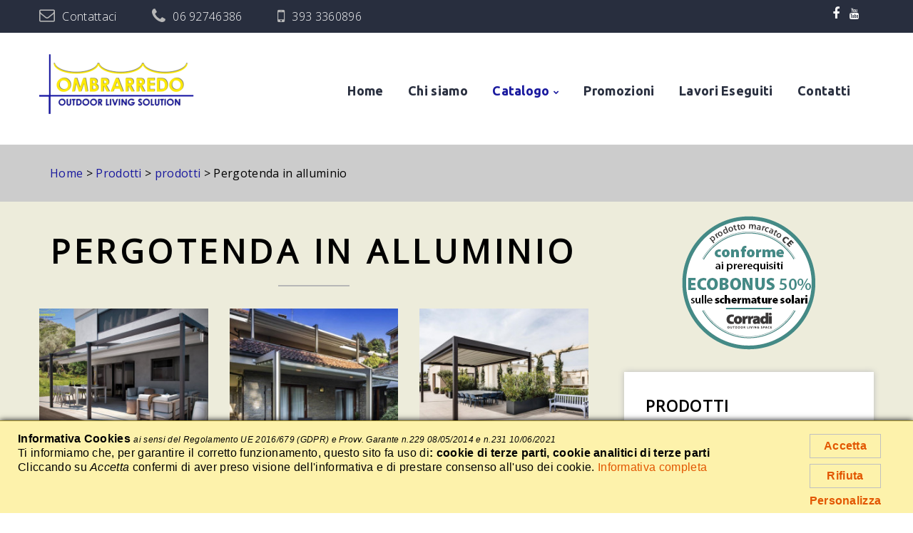

--- FILE ---
content_type: text/html; charset=UTF-8
request_url: https://www.ombrarredo.com/prodotti/cat-29-prodotti/cat-30-pergotenda-in-alluminio
body_size: 6283
content:
<!DOCTYPE html>
<html lang="it" class="wide wow-animation">
  <head>
<meta name="generator" content="Easy Portal System - https://sourceforge.net/projects/eps-cms/">
<base href="https://www.ombrarredo.com/">

    <!-- Site Title-->
   <title>Pergotenda in alluminio - prodotti - Arredamento per il Giardino, Gazebi, Tende da Sole, Pergotenda, Tende da Interni, Ombrelloni  Ombrarredo Aprilia - Latina - Anzio - Pomezia - Nettuno - Roma</title>
    <meta name="format-detection" content="telephone=no">
    <meta name="viewport" content="width=device-width, height=device-height, initial-scale=1.0, maximum-scale=1.0, user-scalable=0">
    <meta http-equiv="X-UA-Compatible" content="IE=Edge">
    <meta charset="utf-8">
      
<meta name="keywords" content="pergotenda roma, pergotenda pomezia, pergotenda aprilia, pergotenda anzio pergotenda nettuno, pergotenda latina, pergotenda offerte, Arredamento Giardino Latina, Tende da Sole Aprilia, Pergotenda Anzio, Arredo Giardini Pomezia, pergotenda roma, arredo giardini roma sud, tende per interni lazio, tende da sole roma, arredo giardino roma, roma sudZanzariere Nettuno, Tende da Interni Latina, Ombrelloni Aprilia, Pavimenti in Legno Latina, Gazebi Aprilia, Coperture Auto Latina, Vetrate Aprilia, Tuttovetro Anzio, Vetrata pieghevole Roma" />
<meta name="description" content="Pergotenda in alluminio - Pergotenda Palladia CORRADI, Pergotenda Millenium CELEB, Pergotenda MAESTRO, Pergotenda B-Space, Pergotenda Kubo, Pergotenda Millenium, Pergotenda Move, Pergote..." />
<meta property="og:title" content="Pergotenda in alluminio" />
<meta property="og:site_name" content="Ombrarredo" />
<meta property="og:type" content="website" />
<meta property="og:url" content="https://www.ombrarredo.com/prodotti/cat-29-prodotti/cat-30-pergotenda-in-alluminio" />
<meta property="og:description" content="Pergotenda in alluminio - Pergotenda Palladia CORRADI, Pergotenda Millenium CELEB, Pergotenda MAESTRO, Pergotenda B-Space, Pergotenda Kubo, Pergotenda Millenium, Pergotenda Move, Pergote..." />
<meta property="og:image" content="https://www.ombrarredo.com/images/site_catalog_cat/30/image/Palladia.jpg" />
<link rel="canonical" href="https://www.ombrarredo.com/prodotti/cat-29-prodotti/cat-30-pergotenda-in-alluminio" />
	    <link rel="icon" href="favicon.ico" type="image/x-icon">
    <meta name="facebook-domain-verification" content="j8fox0e3neqx92qbq512l6cdpg0spq" />

<!-- Facebook Pixel Code -->
<script>
!function(f,b,e,v,n,t,s)
{if(f.fbq)return;n=f.fbq=function(){n.callMethod?
n.callMethod.apply(n,arguments):n.queue.push(arguments)};
if(!f._fbq)f._fbq=n;n.push=n;n.loaded=!0;n.version='2.0';
n.queue=[];t=b.createElement(e);t.async=!0;
t.src=v;s=b.getElementsByTagName(e)[0];
s.parentNode.insertBefore(t,s)}(window, document,'script',
'https://connect.facebook.net/en_US/fbevents.js');
fbq('consent', 'revoke');
fbq('init', '839655873085100');
fbq('track', 'PageView');
</script>
<noscript><img height="1" width="1" style="display:none"
src="https://www.facebook.com/tr?id=839655873085100&ev=PageView&noscript=1"
/></noscript>
<!-- End Facebook Pixel Code -->

<!-- Google tag GA-4 (gtag.js) -->
<script async src="https://www.googletagmanager.com/gtag/js?id=G-70H0P48BF1"></script>
<script>
  window.dataLayer = window.dataLayer || [];
  function gtag(){dataLayer.push(arguments);}
  
			gtag('consent', 'default', {
				'ad_storage': 'denied',
				'ad_user_data': 'denied',
				'ad_personalization': 'denied'
			});

			gtag('consent', 'default', {
				'analytics_storage': 'granted'
			});
			

			gtag('consent', 'default', {
				'functionality_storage': 'granted',
				'personalization_storage': 'granted',
				'security_storage': 'granted'
			});
gtag('js', new Date());

  gtag('config', 'G-70H0P48BF1');
</script>

<!-- Google tag ADS (gtag.js) -->
<script async src="https://www.googletagmanager.com/gtag/js?id=AW-11064510321"></script>
<script>
  window.dataLayer = window.dataLayer || [];
  function gtag(){dataLayer.push(arguments);}
  gtag('js', new Date());

  gtag('config', 'AW-11064510321');
</script>
<!-- Google Tag Manager -->
<script>(function(w,d,s,l,i){w[l]=w[l]||[];w[l].push({'gtm.start':
new Date().getTime(),event:'gtm.js'});var f=d.getElementsByTagName(s)[0],
j=d.createElement(s),dl=l!='dataLayer'?'&l='+l:'';j.async=true;j.src=
'https://www.googletagmanager.com/gtm.js?id='+i+dl;f.parentNode.insertBefore(j,f);
})(window,document,'script','dataLayer','GTM-P4NBMHF');</script>
<!-- End Google Tag Manager -->    <!-- Stylesheets -->
    <link rel="stylesheet" type="text/css" href="//fonts.googleapis.com/css?family=Ubuntu:400,500,700%7COpen+Sans:400,300);">
    <link rel="stylesheet" href="css/style.css">
		<!--[if lt IE 10]>
    <div style="background: #212121; padding: 10px 0; box-shadow: 3px 3px 5px 0 rgba(0,0,0,.3); clear: both; text-align:center; position: relative; z-index:1;"><a href="http://windows.microsoft.com/en-US/internet-explorer/"><img src="images/ie8-panel/warning_bar_0000_us.jpg" border="0" height="42" width="820" alt="You are using an outdated browser. For a faster, safer browsing experience, upgrade for free today."></a></div>
    <script src="js/html5shiv.min.js"></script>
		<![endif]-->
  </head>
  <body>
    <!-- Page-->
    <div class="page text-center">
      <!-- Page Header-->
      <header class="page-head">
      

<div class="rd-navbar-wrap header-corporate ">
          <nav class="rd-navbar" data-layout="rd-navbar-fixed" data-sm-layout="rd-navbar-fullwidth" data-md-layout="rd-navbar-fullwidth" data-lg-layout="rd-navbar-static">
            <!--(data-layout='rd-navbar-fixed',data-sm-layout='rd-navbar-fullwidth', data-lg-layout='#{rd_navbar_data_ajuster}' )-->
            <div class="rd-navbar-top-panel bg-dark">
              <div class="rd-navbar-inner">
                <button data-rd-navbar-toggle=".list-inline" type="submit" class="rd-navbar-collapse-toggle"><span></span></button>
                <a href="contatti/" class="fa-envelope-o">Contattaci</a>
                <a href="tel:0692746386" class="fa-phone preffix-2">06 92746386</a>
                <a href="tel:3933360896" class="fa-mobile-phone preffix-2">393 3360896</a>
                <ul class="list-inline pull-right">
                  <li><a href="https://www.facebook.com/Ombrarredo" target="_blank" class="fa-facebook"></a></li>
                  <li><a href="http://www.youtube.com/user/Ombrarredo" target="_blank" class="fa-youtube"></a></li>
                  <li class="text-left"><a href="contatti/" class="fa-envelope-o">Contattaci</a></li>
                  <li class="text-left"><a href="tel:0692746386" class="fa-phone">06 92746386</a></li>
                  <li class="text-left"><a href="tel:3933360896" class="fa-mobile-phone">393 3360896</a></li>
                </ul>
              </div>
            </div>
            <div class="rd-navbar-inner">
              <!-- RD Navbar Panel-->
              <div class="rd-navbar-panel">
                <!-- RD Navbar Toggle-->
                <button data-rd-navbar-toggle=".rd-navbar-nav-wrap" type="submit" class="rd-navbar-toggle"><span></span></button>
                <!-- RD Navbar Brand-->
                <div class="rd-navbar-brand">
                    <a href="/" class="brand-name">
                                                    <img src="img\Logo_ombraarredo.png?box=320x127" alt="Ombrarredo" >
                            
                    </a>
                </div>
              </div>
              <div class="rd-navbar-nav-wrap">
                  
                <ul class="rd-navbar-nav">
                    <li><a href="/" title="Ombrarredo" >Home</a></li>
                    <li><a href="chi-siamo/" title="Chi Siamo - Ombrarredo" >Chi siamo</a></li>
                    <li class="active"><a href="prodotti/" title="Catalogo - Ombrarredo" >Catalogo</a>
                        <ul class="rd-navbar-dropdown">
                        			
	
	<li>
		<a href="https://www.ombrarredo.com/prodotti/cat-29-prodotti/cat-37-bioclimatica-corradi">BIOCLIMATICA CORRADI</a>
			</li>
	<li>
		<a href="https://www.ombrarredo.com/prodotti/cat-29-prodotti/cat-30-pergotenda-in-alluminio">Pergotenda in alluminio</a>
							<ul>
						
													<li>
								<a href="https://www.ombrarredo.com/prodotti/art-392-pergotenda-palladia-corradi">Pergotenda Palladia CORRADI</a>
							</li>
														<li>
								<a href="https://www.ombrarredo.com/prodotti/art-390-pergotenda-millenium-celeb">Pergotenda Millenium CELEB</a>
							</li>
														<li>
								<a href="https://www.ombrarredo.com/prodotti/art-421-pergotenda-maestro">Pergotenda MAESTRO</a>
							</li>
														<li>
								<a href="https://www.ombrarredo.com/prodotti/art-358-pergotenda-b-space">Pergotenda B-Space</a>
							</li>
														<li>
								<a href="https://www.ombrarredo.com/prodotti/art-364-pergotenda-kubo">Pergotenda Kubo</a>
							</li>
														<li>
								<a href="https://www.ombrarredo.com/prodotti/art-368-pergotenda-millenium">Pergotenda Millenium</a>
							</li>
														<li>
								<a href="https://www.ombrarredo.com/prodotti/art-370-pergotenda-move">Pergotenda Move</a>
							</li>
														<li>
								<a href="https://www.ombrarredo.com/prodotti/art-373-pergotenda-exyl">Pergotenda Exyl</a>
							</li>
														<li>
								<a href="https://www.ombrarredo.com/prodotti/art-374-pergotenda-flux">Pergotenda Flux</a>
							</li>
												</ul>
						</li>
	<li>
		<a href="https://www.ombrarredo.com/prodotti/cat-29-prodotti/cat-31-pergotenda-in-legno">Pergotenda in legno</a>
			</li>
	<li>
		<a href="https://www.ombrarredo.com/prodotti/cat-29-prodotti/cat-32-vele">Vele</a>
			</li>
	<li>
		<a href="https://www.ombrarredo.com/prodotti/cat-29-prodotti/cat-38-piscine">PISCINE</a>
			</li>
	<li>
		<a href="https://www.ombrarredo.com/prodotti/cat-29-prodotti/cat-39-complementi">Complementi</a>
			</li>
	<li>
		<a href="https://www.ombrarredo.com/prodotti/cat-29-prodotti/cat-40-vetrate-finestre-infissi">Vetrate - Finestre - Infissi</a>
			</li>
	<li>
		<a href="https://www.ombrarredo.com/prodotti/cat-29-prodotti/cat-41-gazebo-tettoie-ombrelloni">Gazebo - Tettoie - Ombrelloni</a>
			</li>
	
				<li>
				<a href="https://www.ombrarredo.com/prodotti/art-375-tende-da-sole">Tende da Sole</a>
			</li>
						<li>
				<a href="https://www.ombrarredo.com/prodotti/art-353-chiusure-antivento-antipioggia">Chiusure Antivento-Antipioggia</a>
			</li>
						<li>
				<a href="https://www.ombrarredo.com/prodotti/art-376-zanzariere">Zanzariere</a>
			</li>
						<li>
				<a href="https://www.ombrarredo.com/prodotti/art-356-pavimenti-in-legno-per-esterni">Pavimenti in legno per esterni</a>
			</li>
						<li>
				<a href="https://www.ombrarredo.com/prodotti/art-381-tende-tecniche">TENDE TECNICHE</a>
			</li>
						<li>
				<a href="https://www.ombrarredo.com/prodotti/art-391-progettazione-3d-in-sede">PROGETTAZIONE 3D IN SEDE</a>
			</li>
				
	                        </ul>
                    </li>
                    <li><a href="promozioni/" title="Promozioni - Ombrarredo" >Promozioni</a></li>
                    <li><a href="lavori-eseguiti/" title="Lavori Eseguiti - Ombrarredo" >Lavori Eseguiti</a></li>
                    <li><a href="contatti/" title="Contatti - Ombrarredo" >Contatti</a></li>
                </ul>
              </div>
            </div>
          </nav>
        </div>


<style>
.header_mod{
    position: fixed;
    width:100%;
    max-width:100%;
}

.header_mod .rd-navbar-static{    
    background: rgba(255,255,255,0.7);
}
</style>      </header>
      <!-- Page Content-->
      <main class="page-content">
          
<span itemscope itemtype="https://schema.org/BreadcrumbList">
        <section class="bg-light section-lg">
            
          <div class="container div-bread">
          <ol class="breadcrumb"><span class="eps_bread_itemscope" itemprop="itemListElement" itemscope itemtype="https://schema.org/ListItem"><a class="eps_bread_url bread_crumb" href="/" itemprop="item" title="Home"><span class="eps_bread_title" itemprop="name">Home</span></a><meta itemprop="position" content="1"></span> &gt; <span class="eps_bread_itemscope" itemprop="itemListElement" itemscope itemtype="https://schema.org/ListItem"><a class="eps_bread_url bread_crumb" href="prodotti/" itemprop="item" title="Prodotti"><span class="eps_bread_title" itemprop="name">Prodotti</span></a><meta itemprop="position" content="2"></span> &gt; <span class="eps_bread_itemscope" itemprop="itemListElement" itemscope itemtype="https://schema.org/ListItem"><a class="eps_bread_url bread_crumb" href="prodotti/cat-29-prodotti" itemprop="item" title="prodotti"><span class="eps_bread_title" itemprop="name">prodotti</span></a><meta itemprop="position" content="3"></span> &gt; <span class="eps_bread_itemscope" itemprop="itemListElement" itemscope itemtype="https://schema.org/ListItem"><span class="eps_bread_title" itemprop="name">Pergotenda in alluminio</span><meta itemprop="item" content="https://www.ombrarredo.com/prodotti/cat-29-prodotti/cat-30-pergotenda-in-alluminio" /><meta itemprop="position" content="4"></span></ol>
</div>
</section></span>
        <section class="section section-inset-1 section-mod-interne">
          <div class="container">
            <div class="row">
              <div class="col-xs-12 col-md-8">
                <h1 class="h2">Pergotenda in alluminio</h1>
                <hr>
                <div class="div-interno">
                    <div class="text-sm-left"></div>
                    
<div class="row"><div class="col-md-4">
    <div class="box-cat-mod" >
    <a href="/prodotti/cat-29-prodotti/cat-30-pergotenda-in-alluminio/art-392-pergotenda-palladia-corradi"> 
        <img src="images/site_catalog_art/392/image/Palladia.jpg?box=260x200c"  alt="Pergotenda Palladia CORRADI" />
        <p style="min-height: 60px;">Pergotenda Palladia CORRADI</p>
    </a>
    </div>
</div><div class="col-md-4">
    <div class="box-cat-mod" >
    <a href="/prodotti/cat-29-prodotti/cat-30-pergotenda-in-alluminio/art-390-pergotenda-millenium-celeb"> 
        <img src="images/site_catalog_art/390/image/Millenium-Celeb-(1).jpg?box=260x200c"  alt="Pergotenda Millenium CELEB" />
        <p style="min-height: 60px;">Pergotenda Millenium CELEB</p>
    </a>
    </div>
</div><div class="col-md-4">
    <div class="box-cat-mod" >
    <a href="/prodotti/cat-29-prodotti/cat-30-pergotenda-in-alluminio/art-421-pergotenda-maestro"> 
        <img src="images/site_catalog_art/421/image/pergotenda-Maestro-1.jpg?box=260x200c"  alt="Pergotenda MAESTRO" />
        <p style="min-height: 60px;">Pergotenda MAESTRO</p>
    </a>
    </div>
</div><div class="col-md-4">
    <div class="box-cat-mod" >
    <a href="/prodotti/cat-29-prodotti/cat-30-pergotenda-in-alluminio/art-358-pergotenda-b-space"> 
        <img src="images/site_catalog_art/358/image/Corradi_-_B-Space_01.jpg?box=260x200c"  alt="Pergotenda B-Space" />
        <p style="min-height: 60px;">Pergotenda B-Space</p>
    </a>
    </div>
</div><div class="col-md-4">
    <div class="box-cat-mod" >
    <a href="/prodotti/cat-29-prodotti/cat-30-pergotenda-in-alluminio/art-364-pergotenda-kubo"> 
        <img src="images/site_catalog_art/364/image/xw_Kubo2.jpg?box=260x200c"  alt="Pergotenda Kubo" />
        <p style="min-height: 60px;">Pergotenda Kubo</p>
    </a>
    </div>
</div><div class="col-md-4">
    <div class="box-cat-mod" >
    <a href="/prodotti/cat-29-prodotti/cat-30-pergotenda-in-alluminio/art-368-pergotenda-millenium"> 
        <img src="images/site_catalog_art/368/image/foto-lato-furg.jpg?box=260x200c"  alt="Pergotenda Millenium" />
        <p style="min-height: 60px;">Pergotenda Millenium</p>
    </a>
    </div>
</div><div class="col-md-4">
    <div class="box-cat-mod" >
    <a href="/prodotti/cat-29-prodotti/cat-30-pergotenda-in-alluminio/art-370-pergotenda-move"> 
        <img src="images/site_catalog_art/370/image/move_alta_7.jpg?box=260x200c"  alt="Pergotenda Move" />
        <p style="min-height: 60px;">Pergotenda Move</p>
    </a>
    </div>
</div><div class="col-md-4">
    <div class="box-cat-mod" >
    <a href="/prodotti/cat-29-prodotti/cat-30-pergotenda-in-alluminio/art-373-pergotenda-exyl"> 
        <img src="images/site_catalog_art/373/image/w_exyl4_davide.jpg?box=260x200c"  alt="Pergotenda Exyl" />
        <p style="min-height: 60px;">Pergotenda Exyl</p>
    </a>
    </div>
</div><div class="col-md-4">
    <div class="box-cat-mod" >
    <a href="/prodotti/cat-29-prodotti/cat-30-pergotenda-in-alluminio/art-374-pergotenda-flux"> 
        <img src="images/site_catalog_art/374/image/PERGOT~4.JPG?box=260x200c"  alt="Pergotenda Flux" />
        <p style="min-height: 60px;">Pergotenda Flux</p>
    </a>
    </div>
</div>
            </div>
<br clear="all" />
<div style="display:none">		<span class="catalog_navigation catalog_navigation_selected">1</span>		</div>
                </div>
                              </div>
              <div class="col-xs-12 col-md-4 blog-sidebar">
                  <div class="loghi-img">
                      <img src="img/timbro_ecobonus.png?box=295x295" alt="Ecobonus Ombrarredo">
                  </div>
                  <div class="sidebar-module sidebar-module-inset-1">
                  <div class="h4" style="text-align:left">Prodotti</div>
                  <div class="row text-sm-left">
                    <div class="col-sm-12">
                      <ul class="list-marked list-marked-mod-1 text-left">
                        	
	
	<li>
		<a href="https://www.ombrarredo.com/prodotti/cat-29-prodotti/cat-37-bioclimatica-corradi">BIOCLIMATICA CORRADI</a>
			</li>
	<li>
		<a href="https://www.ombrarredo.com/prodotti/cat-29-prodotti/cat-30-pergotenda-in-alluminio">Pergotenda in alluminio</a>
							<ul>
						
													<li>
								<a href="https://www.ombrarredo.com/prodotti/art-392-pergotenda-palladia-corradi">Pergotenda Palladia CORRADI</a>
							</li>
														<li>
								<a href="https://www.ombrarredo.com/prodotti/art-390-pergotenda-millenium-celeb">Pergotenda Millenium CELEB</a>
							</li>
														<li>
								<a href="https://www.ombrarredo.com/prodotti/art-421-pergotenda-maestro">Pergotenda MAESTRO</a>
							</li>
														<li>
								<a href="https://www.ombrarredo.com/prodotti/art-358-pergotenda-b-space">Pergotenda B-Space</a>
							</li>
														<li>
								<a href="https://www.ombrarredo.com/prodotti/art-364-pergotenda-kubo">Pergotenda Kubo</a>
							</li>
														<li>
								<a href="https://www.ombrarredo.com/prodotti/art-368-pergotenda-millenium">Pergotenda Millenium</a>
							</li>
														<li>
								<a href="https://www.ombrarredo.com/prodotti/art-370-pergotenda-move">Pergotenda Move</a>
							</li>
														<li>
								<a href="https://www.ombrarredo.com/prodotti/art-373-pergotenda-exyl">Pergotenda Exyl</a>
							</li>
														<li>
								<a href="https://www.ombrarredo.com/prodotti/art-374-pergotenda-flux">Pergotenda Flux</a>
							</li>
												</ul>
						</li>
	<li>
		<a href="https://www.ombrarredo.com/prodotti/cat-29-prodotti/cat-31-pergotenda-in-legno">Pergotenda in legno</a>
			</li>
	<li>
		<a href="https://www.ombrarredo.com/prodotti/cat-29-prodotti/cat-32-vele">Vele</a>
			</li>
	<li>
		<a href="https://www.ombrarredo.com/prodotti/cat-29-prodotti/cat-38-piscine">PISCINE</a>
			</li>
	<li>
		<a href="https://www.ombrarredo.com/prodotti/cat-29-prodotti/cat-39-complementi">Complementi</a>
			</li>
	<li>
		<a href="https://www.ombrarredo.com/prodotti/cat-29-prodotti/cat-40-vetrate-finestre-infissi">Vetrate - Finestre - Infissi</a>
			</li>
	<li>
		<a href="https://www.ombrarredo.com/prodotti/cat-29-prodotti/cat-41-gazebo-tettoie-ombrelloni">Gazebo - Tettoie - Ombrelloni</a>
			</li>
	
				<li>
				<a href="https://www.ombrarredo.com/prodotti/art-375-tende-da-sole">Tende da Sole</a>
			</li>
						<li>
				<a href="https://www.ombrarredo.com/prodotti/art-353-chiusure-antivento-antipioggia">Chiusure Antivento-Antipioggia</a>
			</li>
						<li>
				<a href="https://www.ombrarredo.com/prodotti/art-376-zanzariere">Zanzariere</a>
			</li>
						<li>
				<a href="https://www.ombrarredo.com/prodotti/art-356-pavimenti-in-legno-per-esterni">Pavimenti in legno per esterni</a>
			</li>
						<li>
				<a href="https://www.ombrarredo.com/prodotti/art-381-tende-tecniche">TENDE TECNICHE</a>
			</li>
						<li>
				<a href="https://www.ombrarredo.com/prodotti/art-391-progettazione-3d-in-sede">PROGETTAZIONE 3D IN SEDE</a>
			</li>
				
	
                      </ul>
                    </div>
                  </div>
                </div>
                  
                              </div>
            </div>
          </div>
        </section>
          
           <section class="section section-inset-1 bg-light">
          <div class="container">
            <h2>I marchi che trattiamo</h2>
            <hr>
            <div class="row">
				               <div class="col-xs-2"><img src="img/marchi/laghetto.png"  alt="Laghetto"></div>
               <div class="col-xs-2"><img src="img/marchi/jacuzzi.png"  alt="Jacuzzi"></div>
               <div class="col-xs-2"><img src="img/marchi/bandalux.png"  alt="Bandalux"></div>
               <div class="col-xs-2"><img src="img/marchi/corradi.png"  alt="Corradi"></div>
               <div class="col-xs-2"><img src="img/marchi/deco.png"  alt="Deco"></div>
               <div class="col-xs-2"><img src="img/marchi/para.png" alt="Para" ></div>
               <div class="col-xs-2"><img src="img/marchi/pircher.png" alt="Pircher" ></div>
               <div class="col-xs-2"><img src="img/marchi/somfy.png"  alt="Somfy"></div>
               <div class="col-xs-2"><img src="img/marchi/nardi_bg.png" alt="Nardi"></div>
               <div class="col-xs-2"><img src="img/marchi/sprech_bg.png?box=170x120c" alt="Sprech"></div>
               <div class="col-xs-2"><img src="img/marchi/weese_bg.png?box=170x120c" alt="Weese"></div>
            </div>
          </div>
        </section>
          
      </main>
      <!-- Page Footer-->
      <footer class="bg-dark">
            <a id="whatsapp_fixed_link" href="//wa.me/390692746386" style="padding: 10px; width: 50px; height: 50px; background-color: #fff; display: block; position: fixed; z-index: 999; bottom: 30px; left: 30px; border-radius: 10px;">

  <img id="whatsapp_fixed_img" src="/img/whatsapp-icon.png" alt="Whatsapp Logo" style="height: 100%;">

</a>
<footer class="page-foot section-inset-4 bg-dark">
  <section class="footer-content">
    <div class="container">
      <div class="row text-left clearleft-custom">
        <div class="col-xs-12 col-sm-5 col-lg-5">
          <h4>OMBRARREDO S.R.L</h4>
          <address itemprop="address" itemscope itemtype="https://schema.org/PostalAddress">
            <dl>
              <dd>
                <span itemprop="streetAddress">Via Carlo Poma snc (angolo Nettunense),</span>
                <span itemprop="addressLocality">Aprilia (LT) </span><span itemprop="postalCode">04011</span><br>
                In prossimità di Nettuno, Campo di Carne, Via Pontina
              </dd>
            </dl>
            <dl class="dl-horizontal-mod-1">
              <dt>P.Iva:</dt>
              <dd>16002871008</dd>
              <dt>Telefono:</dt>
              <dd><a href="tel:0692746386" class="text-primary">06 92746386</a></dd>
              <dt>Cellulare:</dt>
              <dd><a href="tel:3933360896" class="text-primary">393 3360896</a></dd>
            </dl>
            <a href="javascript:epsCookiePrivacyInfoFull()">Informativa sui cookie</a>
          </address>
        </div>
        <div class="col-xs-12 col-sm-3 col-lg-3 ">
          <h4>Menu</h4>
          <ul class="list-marked well6">
            <li><a href="/">Home</a></li>
            <li><a href="chi-siamo/">Chi siamo</a></li>
            <li><a href="promozioni/">Promozioni</a></li>
            <li><a href="lavori-eseguiti/">Lavori eseguiti</a></li>
            <li><a href="contatti/">Contatti</a></li>
          </ul>
        </div>
        <div class="col-xs-12 col-sm-4 col-lg-4 ">
          <h4>Certificato N° ER-0210/2025</h4>
          <p>Azienda certificata ISO 9001:2015  - Sistema gestione qualità</p>
          <div class="certificazioni d-flex">
            <img src="/img/iqnet_ombrarredo.png" alt=""style="width: 28%;">
            <img src="img/iso_ombrarredo.jpg" alt="" style="width: 28%;">
          </div>
        </div>
      </div>
    </div>
  </section>
  <section class="copyright bg-darkest well5">
    <div class="container">
      <p class="pull-sm-left"><a target="_blank" href="https://www.itala.it">Realizzazione Siti Web Itala</a></p>
      <ul class="list-inline pull-sm-right offset-3">
        <li><a href="https://www.facebook.com/Ombrarredo" target="_blank" class="fa-facebook"></a></li>
        <li><a href="http://www.youtube.com/user/Ombrarredo" target="_blank" class="fa-youtube"></a></li>
      </ul>
    </div>
  </section>
</footer>

      </footer>
    </div>
    <!-- Java script-->
    <script src="js/core.min.js"></script>
    <script src="js/script.js"></script>
    <!-- Conversioni chiamata/chat ga4 -->
<script async src="eps_shared_static/analytics/ga4_contact_conversion.js"></script>
  <link rel="stylesheet" href="eps_shared_static/cookie/eps_cookie_privacy.css?v=5" type="text/css">
<script type="text/javascript" src="eps_shared_static/cookie/eps_cookie_privacy.js?v=5"></script>
<div id="eps_popup_cookie_full_container" onclick="epsCookiePrivacyInfoFull();epsCookieConfirm();" class="eps_popup_cookie_full_container" style="display:none;"></div>
<div id="eps_popup_cookie_full" class="eps_popup_cookie_full" style="display:none;"></div>
						
			<div id="eps_cookie_info">
				<div class="eps_cookie_wrapper">
										<div class="confermo">
						<a class="cookie_read" href="#" onclick="epsCookieConsent(); return false;" rel="nofollow">Accetta</a>
						<a class="cookie_read" href="#" onclick="epsCookieRevoke(); return false;" rel="nofollow">Rifiuta</a>
						<a class="cookie_full" href="javascript:epsCookiePrivacyInfoFull()" onclick="epsCloseCookieInfo();" rel="nofollow">Personalizza</a>
					</div>
					<div class="testo">
						<b>Informativa Cookies</b> <i class="small">							ai sensi del Regolamento UE 2016/679 (GDPR) e Provv. Garante n.229 08/05/2014 e n.231 10/06/2021</i><br />
						Ti informiamo che, per garantire il corretto funzionamento, questo sito fa uso di<b>: cookie di terze parti, cookie analitici di terze parti
			</b><br />
						Cliccando su <i>Accetta</i> confermi di aver preso visione dell'informativa e di prestare consenso all'uso dei cookie. <a class="cookie_full_text" href="javascript:epsCookiePrivacyInfoFull()" onclick="epsCloseCookieInfo();" rel="nofollow">Informativa completa</a><br>
						<!--Cliccando su <i>Rifiuta</i> blocchi tutti i cookie, compresi quelli tecnici per il corretto funzionamento del sito web.-->
					</div>
					<!--<a class="rifiuta" href="#" onclick="epsCookieRevoke(); return false;" rel="nofollow">X</a>-->
				</div>
			</div>
			

</body>
</html>

--- FILE ---
content_type: application/x-javascript
request_url: https://www.ombrarredo.com/js/script.js
body_size: 9661
content:
/**
 * Global variabless
 */
"use strict";

var userAgent = navigator.userAgent.toLowerCase(),
    initialDate = new Date(),
    $html = $('html'),
    isIE = (userAgent.indexOf('msie') != -1) ? parseInt(userAgent.split('msie')[1], 10) : false,
    isDesktop = $html.hasClass('desktop'),
    isTouch = "ontouchstart" in window,
    plugins = {
        googleMapAPI: '//maps.google.com/maps/api/js',
        pointerEvents: isIE && isIE < 11 ? 'js/pointer-events.min.js' : false,
        smoothScroll: $html.hasClass('use--smoothscroll') ? 'js/smoothscroll.min.js' : false,
        tooltip: $('[data-toggle="tooltip"]'),
        timePicker: $(".rd-mailform-time-picker"),
        datePicker: $('.form-input[type="date"]'),
        dropdownSelect: $(".rd-mailform-select"),
        flickrfeed: $('.flickr'),
        filePicker: $('.rd-file-picker'),
        fileDrop: $('.rd-file-drop'),
        popover: $('[data-toggle="popover"]'),
        calendar: $('.rd-calendar'),
        parallax: $('.rd-parallax'),
        search: $('.rd-navbar-search'),
        video: $(".rd-video"),
        instafeed: $('.instafeed'),
        twitterfeed: $('.twitter'),
        facebookfeed: $('.facebook'),
        materialTabs: $('.rd-material-tabs'),
        responsiveTabs: $('.responsive-tabs'),
        navTabs: $('.nav-tabs'),
        textRotator: $(".rotator"),
        mfp: $('[data-lightbox]').not('[data-lightbox="gallery"] [data-lightbox]'),
        mfpGallery: $('[data-lightbox^="gallery"]'),
        owl: $('.owl-carousel'),
        navbar: $('.rd-navbar'),
        dateCountdown: $('.DateCountdown'),
        statefulButton: $('.btn-stateful'),
        countDown: $('.countdown'),
        counter: $('.counter'),
        viewAnimate: $('.view-animate'),
        progressBar: $('.progress-bar'),
        swiper: $(".swiper-slider"),
        isotope: $(".isotope"),
        mailForm: $('.rd-mailform-dfadasf'),
        googleMap: $('#google-map'),
        slick: $('.carousel-slider')

    },
    $year = $("#copyright-year"),
    $numbersOnly = $('.numbers-only'),
    $calculator = $('.calculator'),
    $document = $(document),
    i = 0;
/**
 * Initialize All Scripts
 */
$document.ready(function () {


    function getSwiperHeight(object, attr) {
        var val = object.attr("data-" + attr),
            dim;

        if (!val) {
            return undefined;
        }

        dim = val.match(/(px)|(%)|(vh)$/i);

        if (dim.length) {
            switch (dim[0]) {
                case "px":
                    return parseFloat(val);
                case "vh":
                    return $(window).height() * (parseFloat(val) / 100);
                case "%":
                    return object.width() * (parseFloat(val) / 100);
            }
        } else {
            return undefined;
        }
    }


    function toggleSwiperInnerVideos(swiper) {
        var prevSlide = $(swiper.slides[swiper.previousIndex]),
            nextSlide = $(swiper.slides[swiper.activeIndex]),
            videos;

        prevSlide.find("video").each(function () {
            this.pause();
        });

        videos = nextSlide.find("video");
        if (videos.length) {
            videos.get(0).play();
        }
    }

    function toggleSwiperCaptionAnimation(swiper) {
        var prevSlide = $(swiper.container),
            nextSlide = $(swiper.slides[swiper.activeIndex]);

        prevSlide
            .find("[data-caption-animate]")
            .each(function () {
                var $this = $(this);
                $this
                    .removeClass("animated")
                    .removeClass($this.attr("data-caption-animate"))
                    .addClass("not-animated");
            });

        nextSlide
            .find("[data-caption-animate]")
            .each(function () {
                var $this = $(this),
                    delay = $this.attr("data-caption-delay");

                setTimeout(function () {
                    $this
                        .removeClass("not-animated")
                        .addClass($this.attr("data-caption-animate"))
                        .addClass("animated");
                }, delay ? parseInt(delay) : 0);
            });
    }

    function makeParallax(el, speed, wrapper, prevScroll) {
        var scrollY = window.scrollY || window.pageYOffset;

        if (prevScroll != scrollY) {
            prevScroll = scrollY;
            el.addClass('no-transition');
            el[0].style['transform'] = 'translate3d(0,' + -scrollY * (1 - speed) + 'px,0)';
            el.height();
            el.removeClass('no-transition');


            if (el.attr('data-fade') === 'true') {
                var bound = el[0].getBoundingClientRect(),
                    offsetTop = bound.top * 2 + scrollY,
                    sceneHeight = wrapper.outerHeight(),
                    sceneDevider = wrapper.offset().top + sceneHeight / 2.0,
                    layerDevider = offsetTop + el.outerHeight() / 2.0,
                    pos = sceneHeight / 6.0,
                    opacity;
                if (sceneDevider + pos > layerDevider && sceneDevider - pos < layerDevider) {
                    el[0].style["opacity"] = 1;
                } else {
                    if (sceneDevider - pos < layerDevider) {
                        opacity = 1 + ((sceneDevider + pos - layerDevider) / sceneHeight / 3.0 * 5);
                    } else {
                        opacity = 1 - ((sceneDevider - pos - layerDevider) / sceneHeight / 3.0 * 5);
                    }
                    el[0].style["opacity"] = opacity < 0 ? 0 : opacity > 1 ? 1 : opacity.toFixed(2);
                }
            }
        }

        requestAnimationFrame(function () {
            makeParallax(el, speed, wrapper, prevScroll);
        });
    }

    function preventScroll(e) {
        e.preventDefault();
    }

    function isScrolledIntoView(elem) {
        var $window = $(window);
        return elem.offset().top + elem.outerHeight() >= $window.scrollTop() && elem.offset().top <= $window.scrollTop() + $window.height();
    }

    /**
     * @function     Include
     * @description Lazy script initialization
     */
    function lazyInit(element, func) {
        $(window).on('load scroll', function () {
            if (!element.hasClass('lazy-loaded')) {
                if (isScrolledIntoView(element)) {
                    func.call();
                    element.addClass('lazy-loaded');
                }
            }
        });
    }

    /**
     * @module       Set current year
     */
    if ($year.length) {
        $year.text(initialDate.getUTCFullYear());
    }

    /**
     * @module       IE Polyfills
     * @description  Adds some loosing functionality to IE browsers
     */
    //function isIE() {
    //if (!isIE) {
    //    return (userAgent.indexOf('trident') != -1) ? 11 : ( (userAgent.indexOf('edge') != -1) ? 12 : false);
    //}
    //return isIE;
    //}
    if (isIE) {
        if (isIE === 12) {
            $('html').addClass('ie-edge');
        }

        if (isIE === 11) {
            $('html').addClass('ie-11');
        }
        if (plugins.pointerEvents) {
            $.getScript(plugins.pointerEvents)
                .done(function () {
                    $html.addClass('lt-ie-11');
                    PointerEventsPolyfill.initialize({});
                });
        }
        if (isIE < 10) {
            $html.addClass('lt-ie-10');
        }
    }

    /**
     * @module       Bootstrap Tooltips
     * @author       Jason Frame
     * @version      3.3.6
     * @license      MIT License
     * @link         https://github.com/twbs/bootstrap/blob/master/js/tooltip.js
     */
    if (plugins.tooltip.length) {
        for (i = 0; i < plugins.tooltip.length; i++) {
            var tooltipItem = plugins.tooltip[i];
            $(tooltipItem).tooltip();
        }
    }

    /**
     * @module       RD Validator
     * @author       Aleksey Patsurkovskiy
     * @version      1.0.0
     * @license      MIT License
     * @link         http://cms.devoffice.com/coding-demo/mnemon1k/rd-validation/demo/
     */
    if (plugins.mailForm.length) {
        if ("RDValidator" in jQuery.fn) {

            [].slice.call(plugins.mailForm).forEach(function (item) {
                var $currentForm = $(item),
                    mailFormSettings = {
                        formType: $currentForm.data("form-type"),
                        resultPanelClass: $currentForm.data("result-class"),
                        msg: {
                            'MF000': 'Successfully sent!',
                            'MF001': 'Recipients are not set!',
                            'MF002': 'Form will not work locally!',
                            'MF003': 'Please, define email field in your form!',
                            'MF004': 'Please, define type of your form!',
                            'MF254': 'Something went wrong with PHPMailer!',
                            'MF255': 'Aw, snap! Something went wrong.'
                        }
                    },
                    resultPanel = $('.' + mailFormSettings.resultPanelClass),
                    mailFormOptions = {
                        data: {"form-type": mailFormSettings.formType},
                        error: function (result) {
                            resultPanel.text(mailFormSettings.msg[result]);
                        },
                        success: function (result) {
                            result = result.length == 5 ? result : 'MF255';
                            resultPanel.text(mailFormSettings.msg[result]);
                            if (result === "MF000") {
                                resultPanel[0].classList.add("success");
                                setTimeout(function () {
                                    resultPanel[0].classList.remove("success");
                                    $currentForm.clearForm();
                                }, 2500);
                            } else {
                                resultPanel[0].classList.add("error");
                                setTimeout(function () {
                                    resultPanel[0].classList.remove("error");
                                }, 4000);
                            }
                        }
                    };

                $currentForm.RDValidator({
                    constraints: {
                        "@Time": {
                            rule: /^(1[012]|[1-9]):[0-5]\d\s[ap]\.?m\.?$/i,
                            message: 'Enter valid time format!'
                        }
                    }
                });
                $currentForm.ajaxForm(mailFormOptions);
            });
        }
    }

    /**
     * @module       Text rotator
     * @version      1.0.0
     * @license      MIT license
     */
    if (plugins.textRotator.length) {
        for (i = 0; i < plugins.textRotator.length; i++) {
            var textRotatorItem = plugins.textRotator[i];
            $(textRotatorItem).rotator();
        }
    }

    /**
     * @module       Magnific Popup
     * @author       Dmitry Semenov
     * @see          http://dimsemenov.com/plugins/magnific-popup/
     * @version      v1.0.0
     */
    if (plugins.mfp.length > 0 || plugins.mfpGallery.length > 0) {
        if (plugins.mfp.length) {
            for (i = 0; i < plugins.mfp.length; i++) {
                var mfpItem = plugins.mfp[i];

                $(mfpItem).magnificPopup({
                    type: mfpItem.getAttribute("data-lightbox")
                });
            }
        }
        if (plugins.mfpGallery.length) {
            for (i = 0; i < plugins.mfpGallery.length; i++) {
                var mfpGalleryItem = $(plugins.mfpGallery[i]).find('[data-lightbox]');

                for (var c = 0; c < mfpGalleryItem.length; c++) {
                    $(mfpGalleryItem).addClass("mfp-" + $(mfpGalleryItem).attr("data-lightbox"));
                }

                mfpGalleryItem.end()
                    .magnificPopup({
                        delegate: '[data-lightbox]',
                        type: "image",
                        gallery: {
                            enabled: true
                        }
                    });
            }
        }
    }

    /**
     * @module       RD Timepicker
     * @author       Aleksey Patsurkovskiy
     * @version      1.0.2
     * @license      MIT License
     * @link         http://cms.devoffice.com/coding-demo/mnemon1k/rd-timepicker/demo/
     */
    if (plugins.timePicker.length) {
        for (i = 0; i < plugins.timePicker.length; i++) {
            var timePickerItem = plugins.timePicker[i];
            $(timePickerItem).RDTimePicker();
        }
    }

    /**
     * @module       Easy Responsive Tabs Plugin
     * @author       Samson.Onna (samson3d@gmail.com)
     * @license      MIT License
     */
    if (plugins.responsiveTabs.length > 0) {
        for (i = 0; i < plugins.responsiveTabs.length; i++) {
            var responsiveTabsItem = plugins.responsiveTabs[i];

            $(responsiveTabsItem).easyResponsiveTabs({
                type: $(responsiveTabsItem).attr("data-type") === "accordion" ? "accordion" : "default"
            });
        }
    }

    /**
     * @module       RD Instafeed
     * @author       Rafael Shayvolodyan(raffa)
     * @see          https://ua.linkedin.com/in/rafael-shayvolodyan-3a297b96
     * @version      1.0.1
     * @License      under dual CC By-SA 4.0 and GPLv3
     */
    if (plugins.instafeed.length > 0) {
        for (i = 0; i < plugins.instafeed.length; i++) {
            var instafeedItem = plugins.instafeed[i];
            $(instafeedItem).RDInstafeed({});
        }
    }

    /**
     * @module       RD Twitter Feed
     * @author       Rafael Shayvolodyan(raffa)
     * @see          https://ua.linkedin.com/in/rafael-shayvolodyan-3a297b96
     * @version      1.0.0
     * @License      under dual CC By-SA 4.0 and GPLv3
     */
    if (plugins.twitterfeed.length > 0) {
        for (i = 0; i < plugins.twitterfeed.length; i++) {
            var twitterfeedItem = plugins.twitterfeed[i];
            $(twitterfeedItem).RDTwitter({});
        }
    }

    /**
     * @module       RD MaterialTabs
     * @author       Rafael Shayvolodyan
     * @see          https://ua.linkedin.com/in/rafael-shayvolodyan-3a297b96
     * @version      1.0.2
     * @License      under dual CC By-SA 4.0 and GPLv3
     */
    if (plugins.materialTabs.length) {
        for (i = 0; i < plugins.materialTabs.length; i++) {
            var materialTabsItem = plugins.materialTabs[i];
            $(materialTabsItem).RDMaterialTabs({});
        }
    }

    /**
     * @module       RD FacebookFeed
     * @author       Rafael Shayvolodyan
     * @see          https://ua.linkedin.com/in/rafael-shayvolodyan-3a297b96
     * @version      1.0.0
     */
    if (plugins.facebookfeed.length > 0) {
        for (i = 0; i < plugins.facebookfeed.length; i++) {
            var facebookfeedItem = plugins.facebookfeed[i];
            $(facebookfeedItem).RDFacebookFeed({});
        }
    }

    /**
     * @module       RD Flickr Gallery
     * @author       Rafael Shayvolodyan
     * @see          https://ua.linkedin.com/in/rafael-shayvolodyan-3a297b96
     * @version      1.0.0
     * @License      under dual CC By-SA 4.0 and GPLv3
     */
    if (plugins.flickrfeed.length > 0) {
        for (i = 0; i < plugins.flickrfeed.length; i++) {
            var flickrfeedItem = plugins.flickrfeed[i];
            $(flickrfeedItem).RDFlickr({});
        }
    }

    /**
     * @module       RD SelectMenu
     * @author       Evgeniy Gusarov
     * @version      1.0.2
     * @license      MIT License
     * @link         http://cms.devoffice.com/coding-dev/rd-selectmenu/demo/
     */
    if (plugins.dropdownSelect.length) {
        for (i = 0; i < plugins.dropdownSelect.length; i++) {
            var dropdownSelectItem = plugins.dropdownSelect[i];
            $(dropdownSelectItem).RDSelectMenu();
        }
    }

    /**
     * @module       RD Toggles
     * @author       Aleksey Patsurvkoskiy
     * @version      0.2.1
     * @license      MIT License
     * @link         http://cms.devoffice.com/coding-demo/mnemon1k/rd-toggle/demo/
     */
    if ($.length) {
        $.RDToggles();
    }

    /**
     * @module       RD DatePicker
     * @author       Aleksey Patsurkovskiy
     * @version      1.0.2
     * @license      MIT License
     * @link         http://cms.devoffice.com/coding-dev/rd-datepicker/demo/
     */
    if (plugins.datePicker.length) {
        for (i = 0; i < plugins.datePicker.length; i++) {
            var datePickerItem = plugins.datePicker[i];
            $(datePickerItem).RDDatePicker();
        }
    }

    /**
     * @module       RD Filepicker
     * @author       Aleksey Patsurkovskiy
     * @version      1.0.2
     * @license      MIT License
     * @link         http://cms.devoffice.com/coding-demo/mnemon1k/rd-filepicker/demo/
     */
    if (plugins.filePicker.length || plugins.fileDrop.length) {
        for (i = 0; i < plugins.filePicker.length; i++) {
            var filePickerItem = plugins.filePicker[i];

            $(filePickerItem).RDFilepicker({
                metaFieldClass: "rd-file-picker-meta"
            });
        }

        for (i = 0; i < plugins.fileDrop.length; i++) {
            var filePickerItem = plugins.fileDrop[i];

            $(filePickerItem).RDFilepicker({
                metaFieldClass: "rd-file-drop-meta",
                buttonClass: "rd-file-drop-btn",
                dropZoneClass: "rd-file-drop"
            });
        }
    }

    /**
     * @module       Popovers
     * @author       Twitter, Inc.
     * @version      2.0.1
     * @link         https://gist.github.com/1930277
     * @license      MIT License
     */
    if (plugins.popover.length) {
        for (i = 0; i < plugins.popover.length; i++) {
            var popoverItem = plugins.popover[i];
            $(popoverItem).popover();
        }
    }

    /**
     * @module       Countdown
     * @author       Keith Wood
     * @see          http://keith-wood.name/countdown.html
     * @license      MIT License
     */
    if (plugins.countDown.length) {
        for (i = 0; i < plugins.countDown.length; i++) {
            var countDownItem = plugins.countDown[i],
                d = new Date(),
                type = countDownItem.getAttribute('data-type'),
                time = countDownItem.getAttribute('data-time'),
                format = countDownItem.getAttribute('data-format'),
                settings = [];

            d.setTime(Date.parse(time)).toLocaleString();
            settings[type] = d;
            settings['format'] = format;
            $(countDownItem).countdown(settings);
        }
    }

    /**
     * @module      TimeCircles
     * @author      Wim Barelds
     * @version     1.5.3
     * @see         http://www.wimbarelds.nl/
     * @license     MIT License
     */
    if (plugins.dateCountdown.length) {
        for (i = 0; i < plugins.dateCountdown.length; i++) {
            var dateCountdownItem = plugins.dateCountdown[i],
                time = {
                    "Days": {
                        "text": "Days",
                        "color": "#e21f2f",
                        "show": true
                    },
                    "Hours": {
                        "text": "Hours",
                        "color": "#e21f2f",
                        "show": true
                    },
                    "Minutes": {
                        "text": "Minutes",
                        "color": "#e21f2f",
                        "show": true
                    },
                    "Seconds": {
                        "text": "Seconds",
                        "color": "#e21f2f",
                        "show": true
                    }
                };
            $(dateCountdownItem).TimeCircles({
                "animation": "smooth",
                "bg_width": 1.0,
                "fg_width": 0.05666666666666667,
                "circle_bg_color": "rgba(255,255,255,1)",
                "time": time
            });
            $(window).on('load resize orientationchange', function () {
                if (window.innerWidth < 479) {
                    $(dateCountdownItem).TimeCircles({
                        time: {
                            Minutes: {show: true},
                            Seconds: {show: false}
                        }
                    }).rebuild();
                } else if (window.innerWidth < 767) {
                    $(dateCountdownItem).TimeCircles({
                        time: {
                            Seconds: {show: false}
                        }
                    }).rebuild();
                } else {
                    $(dateCountdownItem).TimeCircles({time: time}).rebuild();
                }
            });
        }
    }

    /**
     * @module      Buttons
     * @author      Twitter, Inc.
     * @version     3.3.6
     * @link        https://github.com/twbs/bootstrap/blob/master/js/button.js
     * @license     MIT License
     */
    if (plugins.statefulButton.length) {
        $(plugins.statefulButton).on('click', function () {
            var statefulButtonLoading = $(this).button('loading');

            setTimeout(function () {
                statefulButtonLoading.button('reset')
            }, 2000);
        })
    }

    /**
     * @module       RD Calendar
     * @author       Evgeniy Gusarov
     * @see          https://ua.linkedin.com/pub/evgeniy-gusarov/8a/a40/54a
     * @version      1.0.0
     */
    if (plugins.calendar.length) {
        for (i = 0; i < plugins.calendar.length; i++) {
            var calendarItem = plugins.calendar[i];

            $(calendarItem).rdCalendar({
                days: $(calendarItem).attr("data-days") ? c.attr("data-days").split(/\s?,\s?/i) : ['Sun', 'Mon', 'Tue', 'Wed', 'Thu', 'Fri', 'Sat'],
                month: $(calendarItem).attr("data-months") ? c.attr("data-months").split(/\s?,\s?/i) : ['January', 'February', 'March', 'April', 'May', 'June', 'July', 'August', 'September', 'October', 'November', 'December']
            });
        }
    }

    /**
     * @module      ProgressBar.js
     * @see         https://kimmobrunfeldt.github.io/progressbar.js
     * @license:    MIT License
     * @version     0.9.0
     */
    if (plugins.progressBar.length) {
        var bar,
            type;
        for (i = 0; i < plugins.progressBar.length; i++) {
            var progressItem = plugins.progressBar[i];
            bar = null;
            if (
                progressItem.className.indexOf("progress-bar-horizontal") > -1
            ) {
                type = 'Line';
            }

            if (
                progressItem.className.indexOf("progress-bar-radial") > -1
            ) {
                type = 'Circle';
            }

            if (progressItem.getAttribute("data-stroke") && progressItem.getAttribute("data-value") && type) {
                bar = new ProgressBar[type](progressItem, {
                    strokeWidth: Math.round(parseFloat(progressItem.getAttribute("data-stroke")) / progressItem.offsetWidth * 100)
                    ,
                    trailWidth: progressItem.getAttribute("data-trail") ? Math.round(parseFloat(progressItem.getAttribute("data-trail")) / progressItem.offsetWidth * 100) : 0
                    ,
                    text: {
                        value: progressItem.getAttribute("data-counter") === "true" ? '0' : null
                        , className: 'progress-bar__body'
                        , style: null
                    }
                });
                bar.svg.setAttribute('preserveAspectRatio', "none meet");
                if (type === 'Line') {
                    bar.svg.setAttributeNS(null, "height", progressItem.getAttribute("data-stroke"));
                }

                bar.path.removeAttribute("stroke");
                bar.path.className.baseVal = "progress-bar__stroke";
                if (bar.trail) {
                    bar.trail.removeAttribute("stroke");
                    bar.trail.className.baseVal = "progress-bar__trail";
                }

                if (progressItem.getAttribute("data-easing") && !isIE) {
                    $(document)
                        .on("scroll", {"barItem": bar}, $.proxy(function (event) {
                            var bar = event.data.barItem;
                            if (isScrolledIntoView($(this)) && this.className.indexOf("progress-bar--animated") === -1) {
                                this.className += " progress-bar--animated";
                                bar.animate(parseInt(this.getAttribute("data-value")) / 100.0, {
                                    easing: this.getAttribute("data-easing")
                                    ,
                                    duration: this.getAttribute("data-duration") ? parseInt(this.getAttribute("data-duration")) : 800
                                    ,
                                    step: function (state, b) {
                                        if (b._container.className.indexOf("progress-bar-horizontal") > -1 ||
                                            b._container.className.indexOf("progress-bar-vertical") > -1) {
                                            b.text.style.width = Math.abs(b.value() * 100).toFixed(0) + "%"

                                        }
                                        b.setText(Math.abs(b.value() * 100).toFixed(0));
                                    }
                                });
                            }
                        }, progressItem))
                        .trigger("scroll");
                } else {
                    bar.set(parseInt(this.getAttribute("data-value")) / 100.0);
                    bar.setText(this.getAttribute("data-value"));
                    if (type === 'Line') {
                        bar.text.style.width = parseInt(this.getAttribute("data-value")) + "%";
                    }
                }
            } else {
                console.error(progressItem.className + ": progress bar type is not defined");
            }
        }
    }

    /**
     * @module       UIToTop
     * @author       Matt Varone
     * @see          http://www.mattvarone.com/web-design/uitotop-jquery-plugin/
     * @license      MIT License
     */
    if (isDesktop) {
        $().UItoTop({
            easingType: 'easeOutQuart',
            containerClass: 'ui-to-top fa fa-chevron-up'
        });
    }

    /**
     * @module       RD Navbar
     * @author       Evgeniy Gusarov
     * @see          https://ua.linkedin.com/pub/evgeniy-gusarov/8a/a40/54a
     * @version      2.1.3
     */
    if (plugins.navbar.length) {
        plugins.navbar.RDNavbar({
            stickUpClone: false,
            stickUpOffset: 70
        });
    }

    /**
     * @module     ViewPort Universal
     * @description Add class in viewport
     */
    if (plugins.viewAnimate.length) {
        for (i = 0; i < plugins.viewAnimate.length; i++) {
            var view = $(plugins.viewAnimate[i]).not('.active');
            $document.on("scroll", $.proxy(function () {

                if (isScrolledIntoView(this)) {
                    this.addClass("active");
                }
            }, view))
                .trigger("scroll");
        }
    }

    /**
     * @module       Swiper Slider
     * @description  Enables Swiper Plugin
     */
    if (plugins.swiper.length > 0) {
        plugins.swiper.each(function () {
            var s = $(this);
            var pag = s.find(".swiper-pagination"),
                next = s.find(".swiper-button-next"),
                prev = s.find(".swiper-button-prev"),
                bar = s.find(".swiper-scrollbar"),
                parallax = s.parents('.rd-parallax').length;

            s.find(".swiper-slide")
                .each(function () {
                    var $this = $(this),
                        url;

                    if (url = $this.attr("data-slide-bg")) {
                        $this.css({
                            "background-image": "url(" + url + ")",
                            "background-size": "cover"
                        })
                    }
                })
                .end()
                .find("[data-caption-animate]")
                .addClass("not-animated")
                .end()
                .swiper({
                    autoplay: s.attr('data-autoplay') ? s.attr('data-autoplay') === "false" ? undefined : s.attr('data-autoplay') : 5000,
                    direction: s.attr('data-direction') ? s.attr('data-direction') : "horizontal",
                    effect: s.attr('data-slide-effect') ? s.attr('data-slide-effect') : "slide",
                    speed: s.attr('data-slide-speed') ? s.attr('data-slide-speed') : 600,
                    keyboardControl: s.attr('data-keyboard') === "true",
                    mousewheelControl: s.attr('data-mousewheel') === "true",
                    mousewheelReleaseOnEdges: s.attr('data-mousewheel-release') === "true",
                    nextButton: next.length ? next.get(0) : null,
                    prevButton: prev.length ? prev.get(0) : null,
                    pagination: pag.length ? pag.get(0) : null,
                    paginationClickable: pag.length ? pag.attr("data-clickable") !== "false" : false,
                    paginationBulletRender: pag.length ? pag.attr("data-index-bullet") === "true" ? function (index, className) {
                        return '<span class="' + className + '">' + (index + 1) + '</span>';
                    } : null : null,
                    scrollbar: bar.length ? bar.get(0) : null,
                    scrollbarDraggable: bar.length ? bar.attr("data-draggable") !== "false" : true,
                    scrollbarHide: bar.length ? bar.attr("data-draggable") === "false" : false,
                    loop: s.attr('data-loop') !== "false",
                    simulateTouch: false
                    ,
                    onTransitionStart: function (swiper) {
                        toggleSwiperInnerVideos(swiper);
                    },
                    onTransitionEnd: function (swiper) {
                        toggleSwiperCaptionAnimation(swiper);
                    },
                    onInit: function (swiper) {
                        toggleSwiperInnerVideos(swiper);
                        toggleSwiperCaptionAnimation(swiper);

                        s.find(".swiper-parallax")
                            .each(function () {
                                var $this = $(this),
                                    speed;

                                if (parallax && !isIEBrows && !isMobile) {
                                    if (speed = $this.attr("data-speed")) {
                                        makeParallax($this, speed, s, false);
                                    }
                                }
                            });
                        $(window).on('resize', function () {
                            swiper.update(true);
                        })
                    }
                });

            $(window)
                .on("resize", function () {
                    var mh = getSwiperHeight(s, "min-height"),
                        h = getSwiperHeight(s, "height");
                    if (h) {
                        s.css("height", mh ? mh > h ? mh : h : h);
                    }
                })
                .trigger("resize");
        });
    }


    /**
     * @module       RD Video
     * @author       Rafael Shayvolodyan
     * @see          https://ua.linkedin.com/in/rafael-shayvolodyan-3a297b96
     * @version      1.0.0
     */
    if (plugins.video.length) {
        for (i = 0; i < plugins.video.length; i++) {
            var videoItem = plugins.video[i];
            $(videoItem).RDVideo({});
        }
    }

    /**
     * @module       RD Parallax
     * @author       Evgeniy Gusarov
     * @see          https://ua.linkedin.com/pub/evgeniy-gusarov/8a/a40/54a
     * @version      3.6.0
     */
    if (plugins.parallax.length) {
        $.RDParallax();
        $("a[href='#']").on("click", function (event) {
            setTimeout(function () {
                $(window).trigger("resize");
            }, 10);
        });
    }

    /**
     * @module       Search Plugin
     * @version      1.0.0
     * @author       Evgeniy Gusarov (Stmechanus | Diversant)
     * @license      The MIT License (MIT)
     */
    if (plugins.search.length) {
        for (i = 0; i < plugins.search.length; i++) {
            var searchItem = plugins.search[i];

            $(searchItem).RDSearch({});
        }
    }


    /**
     * @module       Owl carousel
     * @version      2.0.0
     * @author       Bartosz Wojciechowski
     * @license      The MIT License (MIT)
     */
    if (plugins.owl.length) {
        for (i = 0; i < plugins.owl.length; i++) {
            var c = $(plugins.owl[i]),
                responsive = {};

            var aliaces = ["-", "-xs-", "-sm-", "-md-", "-lg-"],
                values = [0, 480, 768, 992, 1200],
                j, k;

            for (j = 0; j < values.length; j++) {
                responsive[values[j]] = {};
                for (k = j; k >= -1; k--) {
                    if (!responsive[values[j]]["items"] && c.attr("data" + aliaces[k] + "items")) {
                        responsive[values[j]]["items"] = k < 0 ? 1 : parseInt(c.attr("data" + aliaces[k] + "items"));
                    }
                    if (!responsive[values[j]]["stagePadding"] && responsive[values[j]]["stagePadding"] !== 0 && c.attr("data" + aliaces[k] + "stage-padding")) {
                        responsive[values[j]]["stagePadding"] = k < 0 ? 0 : parseInt(c.attr("data" + aliaces[k] + "stage-padding"));
                    }
                    if (!responsive[values[j]]["margin"] && responsive[values[j]]["margin"] !== 0 && c.attr("data" + aliaces[k] + "margin")) {
                        responsive[values[j]]["margin"] = k < 0 ? 30 : parseInt(c.attr("data" + aliaces[k] + "margin"));
                    }
                }
            }

            c.owlCarousel({
                autoplay: c.attr("data-autoplay") === "true",
                loop: c.attr("data-loop") !== "false",
                items: 1,
                dotsContainer: c.attr("data-pagination-class") || false,
                navContainer: c.attr("data-navigation-class") || false,
                mouseDrag: c.attr("data-mouse-drag") !== "false",
                nav: c.attr("data-nav") === "true",
                dots: c.attr("data-dots") === "true",
                dotsEach: c.attr("data-dots-each") ? parseInt(c.attr("data-dots-each")) : false,
                responsive: responsive,
                singleItem: false,
                navText: [],
                onInitialized: function () {
                    if ($.fn.magnificPopup) {
                        var o = this.$element.attr('data-lightbox') !== undefined && this.$element.attr("data-lightbox") !== "gallery",
                            g = this.$element.attr('data-lightbox') === "gallery";
                        if (o) {
                            for (var m = 0; m < (this.$element).length; m++) {
                                var $this = $(this.$element[m]);
                                $this.magnificPopup({
                                    type: $this.attr("data-lightbox"),
                                    callbacks: {
                                        open: function () {
                                            if (isTouch) {
                                                $document.on("touchmove", preventScroll);
                                                $document.swipe({
                                                    swipeDown: function () {
                                                        $.magnificPopup.close();
                                                    }
                                                });
                                            }
                                        },
                                        close: function () {
                                            if (isTouch) {
                                                $document.off("touchmove", preventScroll);
                                                $document.swipe("destroy");
                                            }
                                        }
                                    }
                                });
                            }
                        }
                        if (g) {
                            for (var k = 0; k < (this.$element).length; k++) {
                                var $gallery = $(this.$element[k]).find('[data-lightbox]');
                                for (var j = 0; j < $gallery.length; j++) {
                                    var $item = $gallery[j];
                                    $item.addClass("mfp-" + $item.attr("data-lightbox"));
                                }
                                $gallery.end()
                                    .magnificPopup({
                                        delegate: '.owl-item [data-lightbox]',
                                        type: "image",
                                        gallery: {
                                            enabled: true
                                        },
                                        callbacks: {
                                            open: function () {
                                                if (isTouch) {
                                                    $document.on("touchmove", preventScroll);
                                                    $document.swipe({
                                                        swipeDown: function () {
                                                            $.magnificPopup.close();
                                                        }
                                                    });
                                                }
                                            },
                                            close: function () {
                                                if (isTouch) {
                                                    $document.off("touchmove", preventScroll);
                                                    $document.swipe("destroy");
                                                }
                                            }
                                        }
                                    });
                            }
                        }
                    }
                    if (c.attr("data-active")) {
                        c.trigger("to.owl.carousel", c.attr("data-active") - 1);
                    }
                }
            });
        }
    }


    /**
     * @module       slick carousel
     * @version      1.5.9
     * @author       Ken Wheeler
     * @license      The MIT License (MIT)
     */
    if (plugins.slick.length) {
        for (i = 0; i < plugins.slick.length; i++) {

            $('.carousel-slider').slick({
                slidesToShow: 1,
                slidesToScroll: 1,
                arrows: false,
                infinite: false,
                asNavFor: '.carousel-thumbnail'
            });
            $('.carousel-thumbnail').slick({
                slidesToShow: 4,
                slidesToScroll: 1,
                asNavFor: '.carousel-slider',
                dots: false,
                infinite: false,
                focusOnSelect: true,
                arrows: true,
                swipe: false,
                responsive: [
                    {
                        breakpoint: 600,
                        settings: {
                            slidesToShow: 3
                        }
                    }
                ]
            });
        }
    }

    /**
     * @module       jQuery Count To
     * @author       Matt Huggins
     * @see          https://github.com/mhuggins/jquery-countTo
     * @license      MIT License
     */
    if (plugins.counter.length) {
        for (i = 0; i < plugins.counter.length; i++) {
            var counterNotAnimated = plugins.counter.not(".animated");

            $document.on("scroll", function () {
                for (i = 0; i < counterNotAnimated.length; i++) {
                    var counterNotAnimatedItem = counterNotAnimated[i],
                        position = $(counterNotAnimatedItem).offset().top;

                    if (($(window).scrollTop() + $(window).height()) > position) {
                        if (!$(counterNotAnimatedItem).hasClass("animated")) {
                            $(counterNotAnimatedItem).countTo({
                                refreshInterval: 40,
                                speed: $(counterNotAnimatedItem).data("speed") || 1000
                            });
                            $(counterNotAnimatedItem).addClass('animated');
                        }
                    }
                }
                ;
            });
            $document.trigger("scroll");
        }
    }

    /**
     * @module       Isotope PACKAGED
     * @version      v2.2.2
     * @license      GPLv3
     * @see          http://isotope.metafizzy.co
     */
    if (plugins.isotope.length) {

        $(".isotope-filters-trigger").on("click", function () {
            $(this).parents(".isotope-filters").toggleClass("active");
        });

        $('.isotope').magnificPopup({
            delegate: ' > :visible .mfp-image',
            type: "image",
            gallery: {
                enabled: true
            }
        });

        $("[data-isotope-filter]").on("click", function () {
            $('[data-isotope-filter][data-isotope-group="' + this.getAttribute("data-isotope-group") + '"]').removeClass("active");
            $(this).addClass("active");
            $(this).parents(".isotope-filters").removeClass("active");
            var iso = $('.isotope[data-isotope-group="' + this.getAttribute("data-isotope-group") + '"]');
            iso.isotope({
                itemSelector: '[class*="col-"], .isotope-item',
                layoutMode: iso.attr('data-isotope-layout') ? iso.attr('data-isotope-layout') : 'masonry',
                filter: this.getAttribute("data-isotope-filter") == '*' ? '*' : '[data-filter="' + this.getAttribute("data-isotope-filter") + '"]'
            })
        })
    }

    /**
     * @module       WOW
     * @author       Matthieu Aussaguel
     * @license      MIT License
     * @version      1.1.2
     * @link         https://github.com/matthieua/WOW
     */
    if (isDesktop && $html.hasClass("wow-animation") && $(".wow").length) {
        new WOW().init();
    }

    /**
     * @module       Bootstrap tabs
     * @author       Twitter, Inc.
     * @license      MIT License
     * @version      3.3.6
     * @link         https://github.com/twbs/bootstrap/blob/master/js/tab.js
     */
    if (plugins.navTabs.length) {
        for (i = 0; i < plugins.navTabs.length; i++) {
            var navTabsItem = plugins.navTabs[i];

            $(navTabsItem).add("#tabs-2").on("click", "a", function (event) {
                event.preventDefault();
                $(this).tab('show');
            });
        }
    }

    /**
     * @module     RD Google Map
     * @description Enables RD Google Map Plugin
     */
    if (plugins.googleMap.length) {
        $.getScript(plugins.googleMapAPI)
            .done(function () {
                var head = document.getElementsByTagName('head')[0],
                    insertBefore = head.insertBefore;

                head.insertBefore = function (newElement, referenceElement) {
                    if (newElement.href && newElement.href.indexOf('//fonts.googleapis.com/css?family=Roboto') != -1 || newElement.innerHTML.indexOf('gm-style') != -1) {
                        return;
                    }
                    insertBefore.call(head, newElement, referenceElement);
                };

                lazyInit(plugins.googleMap, function () {
                    plugins.googleMap.googleMap({
                        styles: [{
                            "featureType": "road",
                            "elementType": "geometry",
                            "stylers": [{"lightness": 100}, {"visibility": "simplified"}]
                        }, {
                            "featureType": "water",
                            "elementType": "geometry",
                            "stylers": [{"visibility": "on"}, {"color": "#C6E2FF"}]
                        }, {
                            "featureType": "poi",
                            "elementType": "geometry.fill",
                            "stylers": [{"color": "#C5E3BF"}]
                        }, {"featureType": "road", "elementType": "geometry.fill", "stylers": [{"color": "#D1D1B8"}]}]
                    });
                });
            });
    }
    /**
     * Allow type in input only digits, tab key and enter key
     */
    if ($numbersOnly.length) {
        $numbersOnly.on('keypress', function (e) {
            var keyCode = e.which;

            if (keyCode !== 9 && keyCode !== 8 && keyCode !== 0 && keyCode !== 13 && (keyCode < 48 || keyCode > 57)) {
                return false;
            }
        })
    }

    /**
     *
     *  Calculator
     *
     * */
    if ($calculator.length) {
        $calculator.Calculator();
    }
});

$(window).load(function () {
    function doSetTimeout(elem) {
        setTimeout(function () {
            elem.className += " isotope--loaded";
        }, 600);
    }

    if (plugins.isotope.length) {
        for (i = 0; i < plugins.isotope.length; i++) {
            var isotopeItem = plugins.isotope[i]
                , iso = new Isotope(isotopeItem, {
                    itemSelector: '[class*="col-"], .isotope-item',
                    layoutMode: isotopeItem.getAttribute('data-isotope-layout') ? isotopeItem.getAttribute('data-isotope-layout') : 'masonry'
                });

            doSetTimeout(isotopeItem);
        }
    }
});

$(function () {
    if ($('.swiper-slide').load()) {
        $('.jumbotron-mod-1').addClass('jumbotron-animate');
    }
});

$(document).ready(function(){
    $('.promo_ott_chiamata').on('click',function(){
        var numero = $(this).attr('href').replace('tel:','');
        ga('send','event','promo_ott_chiamata','click', numero);
    });
    $('.promo_ott_form').on('click',function(){
        ga('send','event','promo_ott_form','click', 'form');
    });
});